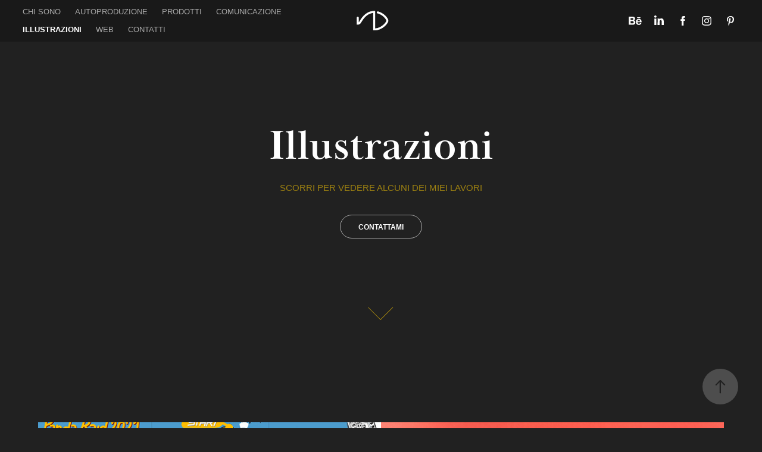

--- FILE ---
content_type: text/html; charset=utf-8
request_url: https://eleonorapesce.com/illustration
body_size: 9454
content:
<!DOCTYPE HTML>
<html lang="en-US">
<head>
  <meta charset="UTF-8" />
  <meta name="viewport" content="width=device-width, initial-scale=1" />
      <meta name="keywords"  content="design,concept,accessori,product,industrial,illustrations,illustrazione,progettazione prodotto,concept designer,product designer,industrial designer,gioielli,jewellery design,fashion accessories,graphic design,grafica,brand identity" />
      <meta name="description"  content="Sono una designer di prodotto industriale di Treviso con laurea magistrale in Design industriale di prodotto e mi occupo di innovazione.
Tra i miei caratteri distintivi c’è la ricerca e la definizione di nuovi concetti di prodotto volti all'innovazione.

Provengo da una formazione artistica del Liceo e questo oggi mi permette di avere un rapporto con il disegno a mano libera, l’illustrazione e la grafica di simbiosi e coerenza con il prodotto.
Mi occupo di progettazione di accessori moda nel campo dell'eyewear e del gioiello.
Sto lavorando ad una linea di gioielli contraddistinti da una visione futuristica e innovativa.

Ho partecipato ad un progetto di ricerca interateneo tra Università Iuav e Cà Foscari nell'analisi e nell'elaborazione degli strumenti utilizzati nelle aziende di design per fare innovazione. In questo tempo mi sono occupata di trend forecasting e trendsetting, design thinking e design-driven innovation. 

Sono una persona molto curiosa che tenta di usare contemporaneamente entrambi gli emisferi cerebrali, quello creativo e quello scientifico, per questo ho un approccio trasversale e multidisciplinare al progetto." />
      <meta name="twitter:card"  content="summary_large_image" />
      <meta name="twitter:site"  content="@AdobePortfolio" />
      <meta  property="og:title" content="eleonora pesce - ILLUSTRAZIONI" />
      <meta  property="og:description" content="Sono una designer di prodotto industriale di Treviso con laurea magistrale in Design industriale di prodotto e mi occupo di innovazione.
Tra i miei caratteri distintivi c’è la ricerca e la definizione di nuovi concetti di prodotto volti all'innovazione.

Provengo da una formazione artistica del Liceo e questo oggi mi permette di avere un rapporto con il disegno a mano libera, l’illustrazione e la grafica di simbiosi e coerenza con il prodotto.
Mi occupo di progettazione di accessori moda nel campo dell'eyewear e del gioiello.
Sto lavorando ad una linea di gioielli contraddistinti da una visione futuristica e innovativa.

Ho partecipato ad un progetto di ricerca interateneo tra Università Iuav e Cà Foscari nell'analisi e nell'elaborazione degli strumenti utilizzati nelle aziende di design per fare innovazione. In questo tempo mi sono occupata di trend forecasting e trendsetting, design thinking e design-driven innovation. 

Sono una persona molto curiosa che tenta di usare contemporaneamente entrambi gli emisferi cerebrali, quello creativo e quello scientifico, per questo ho un approccio trasversale e multidisciplinare al progetto." />
      <meta  property="og:image" content="https://cdn.myportfolio.com/a4b4c5eef018a1ebd1f4d34adfd9a676/fce2c273-a5f9-4ca1-aeea-9dd180aa7eee_rwc_0x0x591x591x591.png?h=80fa661586f9ca498f0ebec7c4b735f8" />
        <link rel="icon" href="https://cdn.myportfolio.com/a4b4c5eef018a1ebd1f4d34adfd9a676/e429e7ef-d29c-427d-a0ce-53f2aa89f735_carw_1x1x32.png?h=2323d26fb1234f708ebb694d48b814e9" />
        <link rel="apple-touch-icon" href="https://cdn.myportfolio.com/a4b4c5eef018a1ebd1f4d34adfd9a676/b32c62a2-d669-4d16-b480-f9c937d8dbc8_carw_1x1x180.png?h=e0fe5b18429778dccea7b528f989a7ae" />
      <link rel="stylesheet" href="/dist/css/main.css" type="text/css" />
      <link rel="stylesheet" href="https://cdn.myportfolio.com/a4b4c5eef018a1ebd1f4d34adfd9a676/55e52d8da16cb42d5be7abdf9f7dd0c81739953239.css?h=a616ec0c5819547e1efb0918d88686eb" type="text/css" />
    <link rel="canonical" href="https://eleonorapesce.com/illustration" />
      <title>eleonora pesce - ILLUSTRAZIONI</title>
    <script type="text/javascript" src="//use.typekit.net/ik/[base64].js?cb=35f77bfb8b50944859ea3d3804e7194e7a3173fb" async onload="
    try {
      window.Typekit.load();
    } catch (e) {
      console.warn('Typekit not loaded.');
    }
    "></script>
</head>
  <body class="transition-enabled">  <div class='page-background-video page-background-video-with-panel'>
  </div>
  <div class="js-responsive-nav">
    <div class="responsive-nav has-social">
      <div class="close-responsive-click-area js-close-responsive-nav">
        <div class="close-responsive-button"></div>
      </div>
          <nav class="nav-container" data-hover-hint="nav" data-hover-hint-placement="bottom-start">
                <div class="gallery-title"><a href="/about" >CHI SONO</a></div>
                <div class="gallery-title"><a href="/autoproduzione" >AUTOPRODUZIONE</a></div>
                <div class="gallery-title"><a href="/projects" >PRODOTTI</a></div>
                <div class="gallery-title"><a href="/graphic" >COMUNICAZIONE</a></div>
                <div class="gallery-title"><a href="/illustration" class="active">ILLUSTRAZIONI</a></div>
                <div class="gallery-title"><a href="/web" >WEB</a></div>
      <div class="page-title">
        <a href="/contatti-1" >CONTATTI</a>
      </div>
          </nav>
        <div class="social pf-nav-social" data-context="theme.nav" data-hover-hint="navSocialIcons" data-hover-hint-placement="bottom-start">
          <ul>
                  <li>
                    <a href="https://www.behance.net/eleonorape89cb" target="_blank">
                      <svg id="Layer_1" data-name="Layer 1" xmlns="http://www.w3.org/2000/svg" viewBox="0 0 30 24" class="icon"><path id="path-1" d="M18.83,14.38a2.78,2.78,0,0,0,.65,1.9,2.31,2.31,0,0,0,1.7.59,2.31,2.31,0,0,0,1.38-.41,1.79,1.79,0,0,0,.71-0.87h2.31a4.48,4.48,0,0,1-1.71,2.53,5,5,0,0,1-2.78.76,5.53,5.53,0,0,1-2-.37,4.34,4.34,0,0,1-1.55-1,4.77,4.77,0,0,1-1-1.63,6.29,6.29,0,0,1,0-4.13,4.83,4.83,0,0,1,1-1.64A4.64,4.64,0,0,1,19.09,9a4.86,4.86,0,0,1,2-.4A4.5,4.5,0,0,1,23.21,9a4.36,4.36,0,0,1,1.5,1.3,5.39,5.39,0,0,1,.84,1.86,7,7,0,0,1,.18,2.18h-6.9Zm3.67-3.24A1.94,1.94,0,0,0,21,10.6a2.26,2.26,0,0,0-1,.22,2,2,0,0,0-.66.54,1.94,1.94,0,0,0-.35.69,3.47,3.47,0,0,0-.12.65h4.29A2.75,2.75,0,0,0,22.5,11.14ZM18.29,6h5.36V7.35H18.29V6ZM13.89,17.7a4.4,4.4,0,0,1-1.51.7,6.44,6.44,0,0,1-1.73.22H4.24V5.12h6.24a7.7,7.7,0,0,1,1.73.17,3.67,3.67,0,0,1,1.33.56,2.6,2.6,0,0,1,.86,1,3.74,3.74,0,0,1,.3,1.58,3,3,0,0,1-.46,1.7,3.33,3.33,0,0,1-1.35,1.12,3.19,3.19,0,0,1,1.82,1.26,3.79,3.79,0,0,1,.59,2.17,3.79,3.79,0,0,1-.39,1.77A3.24,3.24,0,0,1,13.89,17.7ZM11.72,8.19a1.25,1.25,0,0,0-.45-0.47,1.88,1.88,0,0,0-.64-0.24,5.5,5.5,0,0,0-.76-0.05H7.16v3.16h3a2,2,0,0,0,1.28-.38A1.43,1.43,0,0,0,11.89,9,1.73,1.73,0,0,0,11.72,8.19ZM11.84,13a2.39,2.39,0,0,0-1.52-.45H7.16v3.73h3.11a3.61,3.61,0,0,0,.82-0.09A2,2,0,0,0,11.77,16a1.39,1.39,0,0,0,.47-0.54,1.85,1.85,0,0,0,.17-0.88A1.77,1.77,0,0,0,11.84,13Z"/></svg>
                    </a>
                  </li>
                  <li>
                    <a href="https://www.linkedin.com/in/eleonorapesce/?originalSubdomain=it" target="_blank">
                      <svg version="1.1" id="Layer_1" xmlns="http://www.w3.org/2000/svg" xmlns:xlink="http://www.w3.org/1999/xlink" viewBox="0 0 30 24" style="enable-background:new 0 0 30 24;" xml:space="preserve" class="icon">
                      <path id="path-1_24_" d="M19.6,19v-5.8c0-1.4-0.5-2.4-1.7-2.4c-1,0-1.5,0.7-1.8,1.3C16,12.3,16,12.6,16,13v6h-3.4
                        c0,0,0.1-9.8,0-10.8H16v1.5c0,0,0,0,0,0h0v0C16.4,9,17.2,7.9,19,7.9c2.3,0,4,1.5,4,4.9V19H19.6z M8.9,6.7L8.9,6.7
                        C7.7,6.7,7,5.9,7,4.9C7,3.8,7.8,3,8.9,3s1.9,0.8,1.9,1.9C10.9,5.9,10.1,6.7,8.9,6.7z M10.6,19H7.2V8.2h3.4V19z"/>
                      </svg>
                    </a>
                  </li>
                  <li>
                    <a href="https://www.facebook.com/eleonora.pesce.35" target="_blank">
                      <svg xmlns="http://www.w3.org/2000/svg" xmlns:xlink="http://www.w3.org/1999/xlink" version="1.1" x="0px" y="0px" viewBox="0 0 30 24" xml:space="preserve" class="icon"><path d="M16.21 20h-3.26v-8h-1.63V9.24h1.63V7.59c0-2.25 0.92-3.59 3.53-3.59h2.17v2.76H17.3 c-1.02 0-1.08 0.39-1.08 1.11l0 1.38h2.46L18.38 12h-2.17V20z"/></svg>
                    </a>
                  </li>
                  <li>
                    <a href="https://www.instagram.com/pesce_eleonora/" target="_blank">
                      <svg version="1.1" id="Layer_1" xmlns="http://www.w3.org/2000/svg" xmlns:xlink="http://www.w3.org/1999/xlink" viewBox="0 0 30 24" style="enable-background:new 0 0 30 24;" xml:space="preserve" class="icon">
                      <g>
                        <path d="M15,5.4c2.1,0,2.4,0,3.2,0c0.8,0,1.2,0.2,1.5,0.3c0.4,0.1,0.6,0.3,0.9,0.6c0.3,0.3,0.5,0.5,0.6,0.9
                          c0.1,0.3,0.2,0.7,0.3,1.5c0,0.8,0,1.1,0,3.2s0,2.4,0,3.2c0,0.8-0.2,1.2-0.3,1.5c-0.1,0.4-0.3,0.6-0.6,0.9c-0.3,0.3-0.5,0.5-0.9,0.6
                          c-0.3,0.1-0.7,0.2-1.5,0.3c-0.8,0-1.1,0-3.2,0s-2.4,0-3.2,0c-0.8,0-1.2-0.2-1.5-0.3c-0.4-0.1-0.6-0.3-0.9-0.6
                          c-0.3-0.3-0.5-0.5-0.6-0.9c-0.1-0.3-0.2-0.7-0.3-1.5c0-0.8,0-1.1,0-3.2s0-2.4,0-3.2c0-0.8,0.2-1.2,0.3-1.5c0.1-0.4,0.3-0.6,0.6-0.9
                          c0.3-0.3,0.5-0.5,0.9-0.6c0.3-0.1,0.7-0.2,1.5-0.3C12.6,5.4,12.9,5.4,15,5.4 M15,4c-2.2,0-2.4,0-3.3,0c-0.9,0-1.4,0.2-1.9,0.4
                          c-0.5,0.2-1,0.5-1.4,0.9C7.9,5.8,7.6,6.2,7.4,6.8C7.2,7.3,7.1,7.9,7,8.7C7,9.6,7,9.8,7,12s0,2.4,0,3.3c0,0.9,0.2,1.4,0.4,1.9
                          c0.2,0.5,0.5,1,0.9,1.4c0.4,0.4,0.9,0.7,1.4,0.9c0.5,0.2,1.1,0.3,1.9,0.4c0.9,0,1.1,0,3.3,0s2.4,0,3.3,0c0.9,0,1.4-0.2,1.9-0.4
                          c0.5-0.2,1-0.5,1.4-0.9c0.4-0.4,0.7-0.9,0.9-1.4c0.2-0.5,0.3-1.1,0.4-1.9c0-0.9,0-1.1,0-3.3s0-2.4,0-3.3c0-0.9-0.2-1.4-0.4-1.9
                          c-0.2-0.5-0.5-1-0.9-1.4c-0.4-0.4-0.9-0.7-1.4-0.9c-0.5-0.2-1.1-0.3-1.9-0.4C17.4,4,17.2,4,15,4L15,4L15,4z"/>
                        <path d="M15,7.9c-2.3,0-4.1,1.8-4.1,4.1s1.8,4.1,4.1,4.1s4.1-1.8,4.1-4.1S17.3,7.9,15,7.9L15,7.9z M15,14.7c-1.5,0-2.7-1.2-2.7-2.7
                          c0-1.5,1.2-2.7,2.7-2.7s2.7,1.2,2.7,2.7C17.7,13.5,16.5,14.7,15,14.7L15,14.7z"/>
                        <path d="M20.2,7.7c0,0.5-0.4,1-1,1s-1-0.4-1-1s0.4-1,1-1S20.2,7.2,20.2,7.7L20.2,7.7z"/>
                      </g>
                      </svg>
                    </a>
                  </li>
                  <li>
                    <a href="https://www.pinterest.it/fareperessere/" target="_blank">
                      <svg xmlns="http://www.w3.org/2000/svg" xmlns:xlink="http://www.w3.org/1999/xlink" version="1.1" id="Layer_1" viewBox="0 0 30 24" xml:space="preserve" class="icon"><path d="M15.36 4C11.13 4 9 7.1 9 9.74c0 1.6 0.6 3 1.8 3.51c0.2 0.1 0.4 0 0.45-0.23 c0.04-0.16 0.14-0.57 0.18-0.74c0.06-0.23 0.04-0.31-0.13-0.51c-0.36-0.44-0.59-1-0.59-1.8c0-2.32 1.68-4.4 4.38-4.4 c2.39 0 3.7 1.5 3.7 3.52c0 2.65-1.14 4.89-2.82 4.89c-0.93 0-1.63-0.8-1.4-1.77c0.27-1.16 0.79-2.42 0.79-3.26 c0-0.75-0.39-1.38-1.2-1.38c-0.95 0-1.72 1.02-1.72 2.38c0 0.9 0.3 1.4 0.3 1.45s-0.97 4.26-1.14 5 c-0.34 1.49-0.05 3.31-0.03 3.49c0.01 0.1 0.1 0.1 0.2 0.05c0.09-0.12 1.22-1.56 1.61-3.01c0.11-0.41 0.63-2.53 0.63-2.53 c0.31 0.6 1.2 1.1 2.2 1.15c2.86 0 4.8-2.69 4.8-6.3C21 6.5 18.8 4 15.4 4z"/></svg>
                    </a>
                  </li>
          </ul>
        </div>
    </div>
  </div>
    <header class="site-header js-site-header  js-fixed-nav" data-context="theme.nav" data-hover-hint="nav" data-hover-hint-placement="top-start">
        <nav class="nav-container" data-hover-hint="nav" data-hover-hint-placement="bottom-start">
                <div class="gallery-title"><a href="/about" >CHI SONO</a></div>
                <div class="gallery-title"><a href="/autoproduzione" >AUTOPRODUZIONE</a></div>
                <div class="gallery-title"><a href="/projects" >PRODOTTI</a></div>
                <div class="gallery-title"><a href="/graphic" >COMUNICAZIONE</a></div>
                <div class="gallery-title"><a href="/illustration" class="active">ILLUSTRAZIONI</a></div>
                <div class="gallery-title"><a href="/web" >WEB</a></div>
      <div class="page-title">
        <a href="/contatti-1" >CONTATTI</a>
      </div>
        </nav>
        <div class="logo-wrap" data-context="theme.logo.header" data-hover-hint="logo" data-hover-hint-placement="bottom-start">
          <div class="logo e2e-site-logo-text logo-image  ">
    <a href="/about" class="image-normal image-link">
      <img src="https://cdn.myportfolio.com/a4b4c5eef018a1ebd1f4d34adfd9a676/08694870-bb04-45ae-983b-c8c445fc318b_rwc_37x37x520x520x4096.png?h=aceb36ad6358fc81c143fac8878bebec" alt="eleonora pesce">
    </a>
          </div>
        </div>
        <div class="social pf-nav-social" data-context="theme.nav" data-hover-hint="navSocialIcons" data-hover-hint-placement="bottom-start">
          <ul>
                  <li>
                    <a href="https://www.behance.net/eleonorape89cb" target="_blank">
                      <svg id="Layer_1" data-name="Layer 1" xmlns="http://www.w3.org/2000/svg" viewBox="0 0 30 24" class="icon"><path id="path-1" d="M18.83,14.38a2.78,2.78,0,0,0,.65,1.9,2.31,2.31,0,0,0,1.7.59,2.31,2.31,0,0,0,1.38-.41,1.79,1.79,0,0,0,.71-0.87h2.31a4.48,4.48,0,0,1-1.71,2.53,5,5,0,0,1-2.78.76,5.53,5.53,0,0,1-2-.37,4.34,4.34,0,0,1-1.55-1,4.77,4.77,0,0,1-1-1.63,6.29,6.29,0,0,1,0-4.13,4.83,4.83,0,0,1,1-1.64A4.64,4.64,0,0,1,19.09,9a4.86,4.86,0,0,1,2-.4A4.5,4.5,0,0,1,23.21,9a4.36,4.36,0,0,1,1.5,1.3,5.39,5.39,0,0,1,.84,1.86,7,7,0,0,1,.18,2.18h-6.9Zm3.67-3.24A1.94,1.94,0,0,0,21,10.6a2.26,2.26,0,0,0-1,.22,2,2,0,0,0-.66.54,1.94,1.94,0,0,0-.35.69,3.47,3.47,0,0,0-.12.65h4.29A2.75,2.75,0,0,0,22.5,11.14ZM18.29,6h5.36V7.35H18.29V6ZM13.89,17.7a4.4,4.4,0,0,1-1.51.7,6.44,6.44,0,0,1-1.73.22H4.24V5.12h6.24a7.7,7.7,0,0,1,1.73.17,3.67,3.67,0,0,1,1.33.56,2.6,2.6,0,0,1,.86,1,3.74,3.74,0,0,1,.3,1.58,3,3,0,0,1-.46,1.7,3.33,3.33,0,0,1-1.35,1.12,3.19,3.19,0,0,1,1.82,1.26,3.79,3.79,0,0,1,.59,2.17,3.79,3.79,0,0,1-.39,1.77A3.24,3.24,0,0,1,13.89,17.7ZM11.72,8.19a1.25,1.25,0,0,0-.45-0.47,1.88,1.88,0,0,0-.64-0.24,5.5,5.5,0,0,0-.76-0.05H7.16v3.16h3a2,2,0,0,0,1.28-.38A1.43,1.43,0,0,0,11.89,9,1.73,1.73,0,0,0,11.72,8.19ZM11.84,13a2.39,2.39,0,0,0-1.52-.45H7.16v3.73h3.11a3.61,3.61,0,0,0,.82-0.09A2,2,0,0,0,11.77,16a1.39,1.39,0,0,0,.47-0.54,1.85,1.85,0,0,0,.17-0.88A1.77,1.77,0,0,0,11.84,13Z"/></svg>
                    </a>
                  </li>
                  <li>
                    <a href="https://www.linkedin.com/in/eleonorapesce/?originalSubdomain=it" target="_blank">
                      <svg version="1.1" id="Layer_1" xmlns="http://www.w3.org/2000/svg" xmlns:xlink="http://www.w3.org/1999/xlink" viewBox="0 0 30 24" style="enable-background:new 0 0 30 24;" xml:space="preserve" class="icon">
                      <path id="path-1_24_" d="M19.6,19v-5.8c0-1.4-0.5-2.4-1.7-2.4c-1,0-1.5,0.7-1.8,1.3C16,12.3,16,12.6,16,13v6h-3.4
                        c0,0,0.1-9.8,0-10.8H16v1.5c0,0,0,0,0,0h0v0C16.4,9,17.2,7.9,19,7.9c2.3,0,4,1.5,4,4.9V19H19.6z M8.9,6.7L8.9,6.7
                        C7.7,6.7,7,5.9,7,4.9C7,3.8,7.8,3,8.9,3s1.9,0.8,1.9,1.9C10.9,5.9,10.1,6.7,8.9,6.7z M10.6,19H7.2V8.2h3.4V19z"/>
                      </svg>
                    </a>
                  </li>
                  <li>
                    <a href="https://www.facebook.com/eleonora.pesce.35" target="_blank">
                      <svg xmlns="http://www.w3.org/2000/svg" xmlns:xlink="http://www.w3.org/1999/xlink" version="1.1" x="0px" y="0px" viewBox="0 0 30 24" xml:space="preserve" class="icon"><path d="M16.21 20h-3.26v-8h-1.63V9.24h1.63V7.59c0-2.25 0.92-3.59 3.53-3.59h2.17v2.76H17.3 c-1.02 0-1.08 0.39-1.08 1.11l0 1.38h2.46L18.38 12h-2.17V20z"/></svg>
                    </a>
                  </li>
                  <li>
                    <a href="https://www.instagram.com/pesce_eleonora/" target="_blank">
                      <svg version="1.1" id="Layer_1" xmlns="http://www.w3.org/2000/svg" xmlns:xlink="http://www.w3.org/1999/xlink" viewBox="0 0 30 24" style="enable-background:new 0 0 30 24;" xml:space="preserve" class="icon">
                      <g>
                        <path d="M15,5.4c2.1,0,2.4,0,3.2,0c0.8,0,1.2,0.2,1.5,0.3c0.4,0.1,0.6,0.3,0.9,0.6c0.3,0.3,0.5,0.5,0.6,0.9
                          c0.1,0.3,0.2,0.7,0.3,1.5c0,0.8,0,1.1,0,3.2s0,2.4,0,3.2c0,0.8-0.2,1.2-0.3,1.5c-0.1,0.4-0.3,0.6-0.6,0.9c-0.3,0.3-0.5,0.5-0.9,0.6
                          c-0.3,0.1-0.7,0.2-1.5,0.3c-0.8,0-1.1,0-3.2,0s-2.4,0-3.2,0c-0.8,0-1.2-0.2-1.5-0.3c-0.4-0.1-0.6-0.3-0.9-0.6
                          c-0.3-0.3-0.5-0.5-0.6-0.9c-0.1-0.3-0.2-0.7-0.3-1.5c0-0.8,0-1.1,0-3.2s0-2.4,0-3.2c0-0.8,0.2-1.2,0.3-1.5c0.1-0.4,0.3-0.6,0.6-0.9
                          c0.3-0.3,0.5-0.5,0.9-0.6c0.3-0.1,0.7-0.2,1.5-0.3C12.6,5.4,12.9,5.4,15,5.4 M15,4c-2.2,0-2.4,0-3.3,0c-0.9,0-1.4,0.2-1.9,0.4
                          c-0.5,0.2-1,0.5-1.4,0.9C7.9,5.8,7.6,6.2,7.4,6.8C7.2,7.3,7.1,7.9,7,8.7C7,9.6,7,9.8,7,12s0,2.4,0,3.3c0,0.9,0.2,1.4,0.4,1.9
                          c0.2,0.5,0.5,1,0.9,1.4c0.4,0.4,0.9,0.7,1.4,0.9c0.5,0.2,1.1,0.3,1.9,0.4c0.9,0,1.1,0,3.3,0s2.4,0,3.3,0c0.9,0,1.4-0.2,1.9-0.4
                          c0.5-0.2,1-0.5,1.4-0.9c0.4-0.4,0.7-0.9,0.9-1.4c0.2-0.5,0.3-1.1,0.4-1.9c0-0.9,0-1.1,0-3.3s0-2.4,0-3.3c0-0.9-0.2-1.4-0.4-1.9
                          c-0.2-0.5-0.5-1-0.9-1.4c-0.4-0.4-0.9-0.7-1.4-0.9c-0.5-0.2-1.1-0.3-1.9-0.4C17.4,4,17.2,4,15,4L15,4L15,4z"/>
                        <path d="M15,7.9c-2.3,0-4.1,1.8-4.1,4.1s1.8,4.1,4.1,4.1s4.1-1.8,4.1-4.1S17.3,7.9,15,7.9L15,7.9z M15,14.7c-1.5,0-2.7-1.2-2.7-2.7
                          c0-1.5,1.2-2.7,2.7-2.7s2.7,1.2,2.7,2.7C17.7,13.5,16.5,14.7,15,14.7L15,14.7z"/>
                        <path d="M20.2,7.7c0,0.5-0.4,1-1,1s-1-0.4-1-1s0.4-1,1-1S20.2,7.2,20.2,7.7L20.2,7.7z"/>
                      </g>
                      </svg>
                    </a>
                  </li>
                  <li>
                    <a href="https://www.pinterest.it/fareperessere/" target="_blank">
                      <svg xmlns="http://www.w3.org/2000/svg" xmlns:xlink="http://www.w3.org/1999/xlink" version="1.1" id="Layer_1" viewBox="0 0 30 24" xml:space="preserve" class="icon"><path d="M15.36 4C11.13 4 9 7.1 9 9.74c0 1.6 0.6 3 1.8 3.51c0.2 0.1 0.4 0 0.45-0.23 c0.04-0.16 0.14-0.57 0.18-0.74c0.06-0.23 0.04-0.31-0.13-0.51c-0.36-0.44-0.59-1-0.59-1.8c0-2.32 1.68-4.4 4.38-4.4 c2.39 0 3.7 1.5 3.7 3.52c0 2.65-1.14 4.89-2.82 4.89c-0.93 0-1.63-0.8-1.4-1.77c0.27-1.16 0.79-2.42 0.79-3.26 c0-0.75-0.39-1.38-1.2-1.38c-0.95 0-1.72 1.02-1.72 2.38c0 0.9 0.3 1.4 0.3 1.45s-0.97 4.26-1.14 5 c-0.34 1.49-0.05 3.31-0.03 3.49c0.01 0.1 0.1 0.1 0.2 0.05c0.09-0.12 1.22-1.56 1.61-3.01c0.11-0.41 0.63-2.53 0.63-2.53 c0.31 0.6 1.2 1.1 2.2 1.15c2.86 0 4.8-2.69 4.8-6.3C21 6.5 18.8 4 15.4 4z"/></svg>
                    </a>
                  </li>
          </ul>
        </div>
        <div class="hamburger-click-area js-hamburger">
          <div class="hamburger">
            <i></i>
            <i></i>
            <i></i>
          </div>
        </div>
    </header>
    <div class="header-placeholder"></div>
        <div class="masthead js-masthead-fixed" data-context="page.masthead" data-hover-hint="mastheadOptions" data-hover-hint-placement="top-start">
          <div class="masthead-contents">
            <div class="masthead-text js-masthead-text">
              <div data-context="page.masthead" data-hover-hint="mastheadTitle"><h1 decorator="inlineTextEditable" contenteditable="false" class="js-inline-text-editable preserve-whitespace main-text rich-text module-text" data-text-keypath="customizations.masthead.title.text" value="Illustrazioni">Illustrazioni</h1></div>
              <div data-context="page.masthead" data-hover-hint="mastheadText"><p decorator="inlineTextEditable" contenteditable="false" class="js-inline-text-editable preserve-whitespace main-text rich-text module-text" data-text-keypath="page.masthead.text.text" value="SCORRI PER VEDERE ALCUNI DEI MIEI LAVORI">SCORRI PER VEDERE ALCUNI DEI MIEI LAVORI</p></div>
              <div class="masthead-buttons">
                <a href="/contatti-1" class="masthead-button masthead-button-1 preserve-whitespace--nowrap">CONTATTAMI</a>
              </div>
                <div class="masthead-arrow-container js-masthead-arrow" data-context="page.masthead" data-hover-hint="scrollDownArrow">
                  <div class="masthead-arrow"></div>
                </div>
            </div>
          </div>
        </div>
        <div class="masthead-placeholder"></div>
  <div class="site-wrap cfix js-site-wrap">
    <div class="site-container">
      <div class="site-content e2e-site-content">
        <main>
          <section class="project-covers" data-context="page.gallery.covers">
          <a class="project-cover js-project-cover-touch hold-space" href="/qw" data-context="pages" data-identity="id:p67b3001c1909240e8431b3c6d6e1c57b6ae464821e72df505ecb1" data-hover-hint-id="p67b3001c1909240e8431b3c6d6e1c57b6ae464821e72df505ecb1" data-hover-hint="galleryPageCover">
              <div class="cover-image-wrap">
                <div class="cover-image">
                    <div class="cover cover-normal">

            <img
              class="cover__img js-lazy"
              src="https://cdn.myportfolio.com/a4b4c5eef018a1ebd1f4d34adfd9a676/3a82f41b-b9b8-4b4d-bb20-add723da743f_carw_5x3x32.JPG?h=ff3a1d8348f57b442bb3edc571687541"
              data-src="https://cdn.myportfolio.com/a4b4c5eef018a1ebd1f4d34adfd9a676/3a82f41b-b9b8-4b4d-bb20-add723da743f_car_5x3.JPG?h=5af3bde0cbdec1ca40c8387e66172460"
              data-srcset="https://cdn.myportfolio.com/a4b4c5eef018a1ebd1f4d34adfd9a676/3a82f41b-b9b8-4b4d-bb20-add723da743f_carw_5x3x640.JPG?h=f1dca32b19356a5e74a196cb72228daa 640w, https://cdn.myportfolio.com/a4b4c5eef018a1ebd1f4d34adfd9a676/3a82f41b-b9b8-4b4d-bb20-add723da743f_carw_5x3x1280.JPG?h=f072a6e4eee0e58c34de3984abbec2d4 1280w, https://cdn.myportfolio.com/a4b4c5eef018a1ebd1f4d34adfd9a676/3a82f41b-b9b8-4b4d-bb20-add723da743f_carw_5x3x1366.JPG?h=9d2be486de790c9721aeef6c24a434c6 1366w, https://cdn.myportfolio.com/a4b4c5eef018a1ebd1f4d34adfd9a676/3a82f41b-b9b8-4b4d-bb20-add723da743f_carw_5x3x1920.JPG?h=df94c7cb0d88138b4f74cf68a1638436 1920w, https://cdn.myportfolio.com/a4b4c5eef018a1ebd1f4d34adfd9a676/3a82f41b-b9b8-4b4d-bb20-add723da743f_carw_5x3x2560.JPG?h=5cdf748f7d53d0ad36aed24126dd57cf 2560w, https://cdn.myportfolio.com/a4b4c5eef018a1ebd1f4d34adfd9a676/3a82f41b-b9b8-4b4d-bb20-add723da743f_carw_5x3x5120.JPG?h=dae1592e459224b3039ad3e91ca7e4c3 5120w"
              data-sizes="(max-width: 540px) 100vw, (max-width: 768px) 50vw, calc(1200px / 2)"
            >
                              </div>
                </div>
              </div>
            <div class="details-wrap">
              <div class="details">
                <div class="details-inner">
                    <div class="title preserve-whitespace">Mappa Panda Raid 2021</div>
                    <div class="description"></div>
                </div>
              </div>
            </div>
          </a>
          <a class="project-cover js-project-cover-touch hold-space" href="/laura" data-context="pages" data-identity="id:p67b2fd2e5cd0bfde302cdca9d474c24459d70c40cd48196fa6286" data-hover-hint-id="p67b2fd2e5cd0bfde302cdca9d474c24459d70c40cd48196fa6286" data-hover-hint="galleryPageCover">
              <div class="cover-image-wrap">
                <div class="cover-image">
                    <div class="cover cover-normal">

            <img
              class="cover__img js-lazy"
              src="https://cdn.myportfolio.com/a4b4c5eef018a1ebd1f4d34adfd9a676/97851c51-c97d-4100-a08b-9348643ac340_carw_5x3x32.png?h=908cb7528b076748958dcd2dfb55dece"
              data-src="https://cdn.myportfolio.com/a4b4c5eef018a1ebd1f4d34adfd9a676/97851c51-c97d-4100-a08b-9348643ac340_car_5x3.png?h=282e67cbd1246893a7a7b695c75471e5"
              data-srcset="https://cdn.myportfolio.com/a4b4c5eef018a1ebd1f4d34adfd9a676/97851c51-c97d-4100-a08b-9348643ac340_carw_5x3x640.png?h=821c8795aaf064917a1088a44dd80b58 640w, https://cdn.myportfolio.com/a4b4c5eef018a1ebd1f4d34adfd9a676/97851c51-c97d-4100-a08b-9348643ac340_carw_5x3x1280.png?h=81e63fb350ec027d361f7866fd5cd3bc 1280w, https://cdn.myportfolio.com/a4b4c5eef018a1ebd1f4d34adfd9a676/97851c51-c97d-4100-a08b-9348643ac340_carw_5x3x1366.png?h=729f964669712a9a53b85ffe3d40a243 1366w, https://cdn.myportfolio.com/a4b4c5eef018a1ebd1f4d34adfd9a676/97851c51-c97d-4100-a08b-9348643ac340_carw_5x3x1920.png?h=8df1c1eab1e0de980d9df522f009a3a1 1920w, https://cdn.myportfolio.com/a4b4c5eef018a1ebd1f4d34adfd9a676/97851c51-c97d-4100-a08b-9348643ac340_carw_5x3x2560.png?h=d462af31d027d4f0338d58b01debd064 2560w, https://cdn.myportfolio.com/a4b4c5eef018a1ebd1f4d34adfd9a676/97851c51-c97d-4100-a08b-9348643ac340_carw_5x3x5120.png?h=0a4119dd1092b9e804701fb9987df45c 5120w"
              data-sizes="(max-width: 540px) 100vw, (max-width: 768px) 50vw, calc(1200px / 2)"
            >
                              </div>
                </div>
              </div>
            <div class="details-wrap">
              <div class="details">
                <div class="details-inner">
                    <div class="title preserve-whitespace">L'Aura</div>
                    <div class="description">Albo illustrato per ragazzi</div>
                </div>
              </div>
            </div>
          </a>
          <a class="project-cover js-project-cover-touch hold-space" href="/lernilango-icons" data-context="pages" data-identity="id:p62456b9817d3f7e3d8eeeb75e576888a5cd11ddf10a91a1a55f17" data-hover-hint-id="p62456b9817d3f7e3d8eeeb75e576888a5cd11ddf10a91a1a55f17" data-hover-hint="galleryPageCover">
              <div class="cover-image-wrap">
                <div class="cover-image">
                    <div class="cover cover-normal">

            <img
              class="cover__img js-lazy"
              src="https://cdn.myportfolio.com/a4b4c5eef018a1ebd1f4d34adfd9a676/08b94f34-13b2-4969-8f7d-1baf825e4a8c_carw_5x3x32.png?h=1458dd7bd01974a9b3b4c3d93e14ff73"
              data-src="https://cdn.myportfolio.com/a4b4c5eef018a1ebd1f4d34adfd9a676/08b94f34-13b2-4969-8f7d-1baf825e4a8c_car_5x3.png?h=e22c7d232788e5eca4d7c25e69e2a0bb"
              data-srcset="https://cdn.myportfolio.com/a4b4c5eef018a1ebd1f4d34adfd9a676/08b94f34-13b2-4969-8f7d-1baf825e4a8c_carw_5x3x640.png?h=c6aea4da7c71299977ceb27c5a19e994 640w, https://cdn.myportfolio.com/a4b4c5eef018a1ebd1f4d34adfd9a676/08b94f34-13b2-4969-8f7d-1baf825e4a8c_carw_5x3x1280.png?h=730e0537fae13c7e026015a6cd363a9c 1280w, https://cdn.myportfolio.com/a4b4c5eef018a1ebd1f4d34adfd9a676/08b94f34-13b2-4969-8f7d-1baf825e4a8c_carw_5x3x1366.png?h=6d6809d6e870b5fd4547ac8b9dd3398d 1366w, https://cdn.myportfolio.com/a4b4c5eef018a1ebd1f4d34adfd9a676/08b94f34-13b2-4969-8f7d-1baf825e4a8c_carw_5x3x1920.png?h=a2f5f4b56bc9457667e7b3877ee01554 1920w, https://cdn.myportfolio.com/a4b4c5eef018a1ebd1f4d34adfd9a676/08b94f34-13b2-4969-8f7d-1baf825e4a8c_carw_5x3x2560.png?h=2cd1b4c96c2ee08e9119bd1c5f3e9694 2560w, https://cdn.myportfolio.com/a4b4c5eef018a1ebd1f4d34adfd9a676/08b94f34-13b2-4969-8f7d-1baf825e4a8c_carw_5x3x5120.png?h=d1d29c20c2e62ff91189cf74c4730f56 5120w"
              data-sizes="(max-width: 540px) 100vw, (max-width: 768px) 50vw, calc(1200px / 2)"
            >
                              </div>
                </div>
              </div>
            <div class="details-wrap">
              <div class="details">
                <div class="details-inner">
                    <div class="title preserve-whitespace">Lernilango Icons</div>
                    <div class="description"></div>
                </div>
              </div>
            </div>
          </a>
          <a class="project-cover js-project-cover-touch hold-space" href="/canova-velvet" data-context="pages" data-identity="id:p6245696c6b4725bb4447f7f773a6489d854308a3d34efb2f30d3a" data-hover-hint-id="p6245696c6b4725bb4447f7f773a6489d854308a3d34efb2f30d3a" data-hover-hint="galleryPageCover">
              <div class="cover-image-wrap">
                <div class="cover-image">
                    <div class="cover cover-normal">

            <img
              class="cover__img js-lazy"
              src="https://cdn.myportfolio.com/a4b4c5eef018a1ebd1f4d34adfd9a676/6503cc0e-220c-4933-b06b-6848354cad2e_carw_5x3x32.JPG?h=d6310e5532ecb3151f97a12685b48621"
              data-src="https://cdn.myportfolio.com/a4b4c5eef018a1ebd1f4d34adfd9a676/6503cc0e-220c-4933-b06b-6848354cad2e_car_5x3.JPG?h=c4778a0618560b9c67df7f203f265037"
              data-srcset="https://cdn.myportfolio.com/a4b4c5eef018a1ebd1f4d34adfd9a676/6503cc0e-220c-4933-b06b-6848354cad2e_carw_5x3x640.JPG?h=8e95c1c1bc9f87d7363f6238e6c2fefc 640w, https://cdn.myportfolio.com/a4b4c5eef018a1ebd1f4d34adfd9a676/6503cc0e-220c-4933-b06b-6848354cad2e_carw_5x3x1280.JPG?h=27e667a471e7591bc39d2f3e2859e31a 1280w, https://cdn.myportfolio.com/a4b4c5eef018a1ebd1f4d34adfd9a676/6503cc0e-220c-4933-b06b-6848354cad2e_carw_5x3x1366.JPG?h=23b95254ece18d19cd8471dc0ae589d9 1366w, https://cdn.myportfolio.com/a4b4c5eef018a1ebd1f4d34adfd9a676/6503cc0e-220c-4933-b06b-6848354cad2e_carw_5x3x1920.JPG?h=66a7aabd6111388f0266435e76dfd0ab 1920w, https://cdn.myportfolio.com/a4b4c5eef018a1ebd1f4d34adfd9a676/6503cc0e-220c-4933-b06b-6848354cad2e_carw_5x3x2560.JPG?h=7b453acb58a5a46bb98e0e188b3af249 2560w, https://cdn.myportfolio.com/a4b4c5eef018a1ebd1f4d34adfd9a676/6503cc0e-220c-4933-b06b-6848354cad2e_carw_5x3x5120.JPG?h=567a9fb38519d053644f0e97528b11af 5120w"
              data-sizes="(max-width: 540px) 100vw, (max-width: 768px) 50vw, calc(1200px / 2)"
            >
                              </div>
                </div>
              </div>
            <div class="details-wrap">
              <div class="details">
                <div class="details-inner">
                    <div class="title preserve-whitespace">Canova Velvet</div>
                    <div class="description"></div>
                </div>
              </div>
            </div>
          </a>
          <a class="project-cover js-project-cover-touch hold-space" href="/abbecedario-illustrato" data-context="pages" data-identity="id:p5fbcbed8e65a02dbc72a1acb685214e11434acedcaf497f5556d4" data-hover-hint-id="p5fbcbed8e65a02dbc72a1acb685214e11434acedcaf497f5556d4" data-hover-hint="galleryPageCover">
              <div class="cover-image-wrap">
                <div class="cover-image">
                    <div class="cover cover-normal">

            <img
              class="cover__img js-lazy"
              src="https://cdn.myportfolio.com/a4b4c5eef018a1ebd1f4d34adfd9a676/9eb9a63e-ae1e-4eb8-bece-57d286a01493_carw_4x3x32.jpg?h=16b7584c4051f26c6ef7c2e4b0857985"
              data-src="https://cdn.myportfolio.com/a4b4c5eef018a1ebd1f4d34adfd9a676/9eb9a63e-ae1e-4eb8-bece-57d286a01493_car_4x3.jpg?h=887aaf6001b1c52d4513022bcabb20c4"
              data-srcset="https://cdn.myportfolio.com/a4b4c5eef018a1ebd1f4d34adfd9a676/9eb9a63e-ae1e-4eb8-bece-57d286a01493_carw_4x3x640.jpg?h=944f5c4294246beb31b17e26a898cc88 640w, https://cdn.myportfolio.com/a4b4c5eef018a1ebd1f4d34adfd9a676/9eb9a63e-ae1e-4eb8-bece-57d286a01493_carw_4x3x1280.jpg?h=5de1a19401a6addc5edd05b15c0e6130 1280w, https://cdn.myportfolio.com/a4b4c5eef018a1ebd1f4d34adfd9a676/9eb9a63e-ae1e-4eb8-bece-57d286a01493_carw_4x3x1366.jpg?h=ad56102961fe12fe74b9c3bf4108cacf 1366w, https://cdn.myportfolio.com/a4b4c5eef018a1ebd1f4d34adfd9a676/9eb9a63e-ae1e-4eb8-bece-57d286a01493_carw_4x3x1920.jpg?h=fe7953b1093212cda7da0dc60128defa 1920w, https://cdn.myportfolio.com/a4b4c5eef018a1ebd1f4d34adfd9a676/9eb9a63e-ae1e-4eb8-bece-57d286a01493_carw_4x3x2560.jpg?h=ed21abd074cde22d16c14b99552c86bc 2560w, https://cdn.myportfolio.com/a4b4c5eef018a1ebd1f4d34adfd9a676/9eb9a63e-ae1e-4eb8-bece-57d286a01493_carw_4x3x5120.jpg?h=f3c41c4ec9387ed42169619e40e3b254 5120w"
              data-sizes="(max-width: 540px) 100vw, (max-width: 768px) 50vw, calc(1200px / 2)"
            >
                              </div>
                </div>
              </div>
            <div class="details-wrap">
              <div class="details">
                <div class="details-inner">
                    <div class="title preserve-whitespace">Abbecedario illustrato</div>
                    <div class="description">Animals illustration</div>
                </div>
              </div>
            </div>
          </a>
          <a class="project-cover js-project-cover-touch hold-space" href="/dream" data-context="pages" data-identity="id:p5fbcc27b87a3fad34fba2c557a93149cbb77a526a3244b9d94831" data-hover-hint-id="p5fbcc27b87a3fad34fba2c557a93149cbb77a526a3244b9d94831" data-hover-hint="galleryPageCover">
              <div class="cover-image-wrap">
                <div class="cover-image">
                    <div class="cover cover-normal">

            <img
              class="cover__img js-lazy"
              src="https://cdn.myportfolio.com/a4b4c5eef018a1ebd1f4d34adfd9a676/4fa7f72d-f729-4135-ba76-7b22c79fe4d5_rwc_0x361x2483x1489x32.jpg?h=93262041c3a7f899bdb6a0336c2e876b"
              data-src="https://cdn.myportfolio.com/a4b4c5eef018a1ebd1f4d34adfd9a676/4fa7f72d-f729-4135-ba76-7b22c79fe4d5_rwc_0x361x2483x1489x2483.jpg?h=bf947e7b33a7e9f0f43bc867d72fb8a7"
              data-srcset="https://cdn.myportfolio.com/a4b4c5eef018a1ebd1f4d34adfd9a676/4fa7f72d-f729-4135-ba76-7b22c79fe4d5_rwc_0x361x2483x1489x640.jpg?h=cfe2e31d9a68def1ab79b25de2ee332e 640w, https://cdn.myportfolio.com/a4b4c5eef018a1ebd1f4d34adfd9a676/4fa7f72d-f729-4135-ba76-7b22c79fe4d5_rwc_0x361x2483x1489x1280.jpg?h=46467591bdcbbc34d6a33ece27e685e6 1280w, https://cdn.myportfolio.com/a4b4c5eef018a1ebd1f4d34adfd9a676/4fa7f72d-f729-4135-ba76-7b22c79fe4d5_rwc_0x361x2483x1489x1366.jpg?h=3bbc1bcbc50078046c93ec86c8488aa4 1366w, https://cdn.myportfolio.com/a4b4c5eef018a1ebd1f4d34adfd9a676/4fa7f72d-f729-4135-ba76-7b22c79fe4d5_rwc_0x361x2483x1489x1920.jpg?h=c4174cf634fa42045df4abc974858d61 1920w, https://cdn.myportfolio.com/a4b4c5eef018a1ebd1f4d34adfd9a676/4fa7f72d-f729-4135-ba76-7b22c79fe4d5_rwc_0x361x2483x1489x2483.jpg?h=bf947e7b33a7e9f0f43bc867d72fb8a7 2560w, https://cdn.myportfolio.com/a4b4c5eef018a1ebd1f4d34adfd9a676/4fa7f72d-f729-4135-ba76-7b22c79fe4d5_rwc_0x361x2483x1489x2483.jpg?h=bf947e7b33a7e9f0f43bc867d72fb8a7 5120w"
              data-sizes="(max-width: 540px) 100vw, (max-width: 768px) 50vw, calc(1200px / 2)"
            >
                              </div>
                </div>
              </div>
            <div class="details-wrap">
              <div class="details">
                <div class="details-inner">
                    <div class="title preserve-whitespace">Dreams</div>
                    <div class="description">Illustrated dreams</div>
                </div>
              </div>
            </div>
          </a>
          <a class="project-cover js-project-cover-touch hold-space" href="/chipango" data-context="pages" data-identity="id:p6034a769486ad96e63e1c261e5fd658b981170e9d2fb7463cc59a" data-hover-hint-id="p6034a769486ad96e63e1c261e5fd658b981170e9d2fb7463cc59a" data-hover-hint="galleryPageCover">
              <div class="cover-image-wrap">
                <div class="cover-image">
                    <div class="cover cover-normal">

            <img
              class="cover__img js-lazy"
              src="https://cdn.myportfolio.com/a4b4c5eef018a1ebd1f4d34adfd9a676/feadaa74-058b-4987-9758-560bff94f5b9_rwc_0x524x1326x795x32.png?h=a7d308434b0525c5b1f9018803e51329"
              data-src="https://cdn.myportfolio.com/a4b4c5eef018a1ebd1f4d34adfd9a676/feadaa74-058b-4987-9758-560bff94f5b9_rwc_0x524x1326x795x1326.png?h=31acfa7c9bc3a3321ccee0823727fada"
              data-srcset="https://cdn.myportfolio.com/a4b4c5eef018a1ebd1f4d34adfd9a676/feadaa74-058b-4987-9758-560bff94f5b9_rwc_0x524x1326x795x640.png?h=9c37c7d38f031020235c0ac0069267b0 640w, https://cdn.myportfolio.com/a4b4c5eef018a1ebd1f4d34adfd9a676/feadaa74-058b-4987-9758-560bff94f5b9_rwc_0x524x1326x795x1280.png?h=85f31dafe175afa65764999feea6a990 1280w, https://cdn.myportfolio.com/a4b4c5eef018a1ebd1f4d34adfd9a676/feadaa74-058b-4987-9758-560bff94f5b9_rwc_0x524x1326x795x1326.png?h=31acfa7c9bc3a3321ccee0823727fada 1366w, https://cdn.myportfolio.com/a4b4c5eef018a1ebd1f4d34adfd9a676/feadaa74-058b-4987-9758-560bff94f5b9_rwc_0x524x1326x795x1326.png?h=31acfa7c9bc3a3321ccee0823727fada 1920w, https://cdn.myportfolio.com/a4b4c5eef018a1ebd1f4d34adfd9a676/feadaa74-058b-4987-9758-560bff94f5b9_rwc_0x524x1326x795x1326.png?h=31acfa7c9bc3a3321ccee0823727fada 2560w, https://cdn.myportfolio.com/a4b4c5eef018a1ebd1f4d34adfd9a676/feadaa74-058b-4987-9758-560bff94f5b9_rwc_0x524x1326x795x1326.png?h=31acfa7c9bc3a3321ccee0823727fada 5120w"
              data-sizes="(max-width: 540px) 100vw, (max-width: 768px) 50vw, calc(1200px / 2)"
            >
                              </div>
                </div>
              </div>
            <div class="details-wrap">
              <div class="details">
                <div class="details-inner">
                    <div class="title preserve-whitespace">Chipango</div>
                    <div class="description">Studio illustrazioni per comunicazione del brand</div>
                </div>
              </div>
            </div>
          </a>
          <a class="project-cover js-project-cover-touch hold-space" href="/orsetto-lavoratore" data-context="pages" data-identity="id:p5c4ac714de3661d3af8456538d2bef2e4a5dde6f6f4d4a46cb573" data-hover-hint-id="p5c4ac714de3661d3af8456538d2bef2e4a5dde6f6f4d4a46cb573" data-hover-hint="galleryPageCover">
              <div class="cover-image-wrap">
                <div class="cover-image">
                    <div class="cover cover-normal">

            <img
              class="cover__img js-lazy"
              src="https://cdn.myportfolio.com/a4b4c5eef018a1ebd1f4d34adfd9a676/5175dc04-672d-4efb-8694-7393a4aa8e84_carw_4x3x32.jpg?h=90f084e72e0f92e243fa7f679263680a"
              data-src="https://cdn.myportfolio.com/a4b4c5eef018a1ebd1f4d34adfd9a676/5175dc04-672d-4efb-8694-7393a4aa8e84_car_4x3.jpg?h=f9788fc2a9b488628070b5319c34789b"
              data-srcset="https://cdn.myportfolio.com/a4b4c5eef018a1ebd1f4d34adfd9a676/5175dc04-672d-4efb-8694-7393a4aa8e84_carw_4x3x640.jpg?h=f406b93e5a8b7acb267e3bf6ce27599f 640w, https://cdn.myportfolio.com/a4b4c5eef018a1ebd1f4d34adfd9a676/5175dc04-672d-4efb-8694-7393a4aa8e84_carw_4x3x1280.jpg?h=cc66901e89c6e8cfee434fc024bce933 1280w, https://cdn.myportfolio.com/a4b4c5eef018a1ebd1f4d34adfd9a676/5175dc04-672d-4efb-8694-7393a4aa8e84_carw_4x3x1366.jpg?h=98006d1b2e13faef7615b481847cf3d0 1366w, https://cdn.myportfolio.com/a4b4c5eef018a1ebd1f4d34adfd9a676/5175dc04-672d-4efb-8694-7393a4aa8e84_carw_4x3x1920.jpg?h=3b7bb8b721d367eed4db3cae7ff0e638 1920w, https://cdn.myportfolio.com/a4b4c5eef018a1ebd1f4d34adfd9a676/5175dc04-672d-4efb-8694-7393a4aa8e84_carw_4x3x2560.jpg?h=aa0852503492a0b2ad170ed53f8c0cff 2560w, https://cdn.myportfolio.com/a4b4c5eef018a1ebd1f4d34adfd9a676/5175dc04-672d-4efb-8694-7393a4aa8e84_carw_4x3x5120.jpg?h=e9a5789f67425f937795d058b70848ca 5120w"
              data-sizes="(max-width: 540px) 100vw, (max-width: 768px) 50vw, calc(1200px / 2)"
            >
                              </div>
                </div>
              </div>
            <div class="details-wrap">
              <div class="details">
                <div class="details-inner">
                    <div class="title preserve-whitespace">Orsetto &quot;lavoratore&quot;</div>
                    <div class="description">Illustration</div>
                </div>
              </div>
            </div>
          </a>
          <a class="project-cover js-project-cover-touch hold-space" href="/be-children" data-context="pages" data-identity="id:p5c4ac714a02edf230417e9af83e35dedb88e9bbdf7825b788e027" data-hover-hint-id="p5c4ac714a02edf230417e9af83e35dedb88e9bbdf7825b788e027" data-hover-hint="galleryPageCover">
              <div class="cover-image-wrap">
                <div class="cover-image">
                    <div class="cover cover-normal">

            <img
              class="cover__img js-lazy"
              src="https://cdn.myportfolio.com/a4b4c5eef018a1ebd1f4d34adfd9a676/0954be07-bebe-4368-b2ab-c02c62ede4e1_carw_4x3x32.png?h=8d597fef4092d379a0e3eb4efb8e4372"
              data-src="https://cdn.myportfolio.com/a4b4c5eef018a1ebd1f4d34adfd9a676/0954be07-bebe-4368-b2ab-c02c62ede4e1_car_4x3.png?h=e19671d12345536a9087d02523f2c5e3"
              data-srcset="https://cdn.myportfolio.com/a4b4c5eef018a1ebd1f4d34adfd9a676/0954be07-bebe-4368-b2ab-c02c62ede4e1_carw_4x3x640.png?h=42d2bcee61125650870483b456f2f12f 640w, https://cdn.myportfolio.com/a4b4c5eef018a1ebd1f4d34adfd9a676/0954be07-bebe-4368-b2ab-c02c62ede4e1_carw_4x3x1280.png?h=e2b64905d11da8aff7df4c4fff2efea7 1280w, https://cdn.myportfolio.com/a4b4c5eef018a1ebd1f4d34adfd9a676/0954be07-bebe-4368-b2ab-c02c62ede4e1_carw_4x3x1366.png?h=6a8abc916a178edda75c03ee2fa97b2a 1366w, https://cdn.myportfolio.com/a4b4c5eef018a1ebd1f4d34adfd9a676/0954be07-bebe-4368-b2ab-c02c62ede4e1_carw_4x3x1920.png?h=007f85a066cb1b3733dbd09862e128da 1920w, https://cdn.myportfolio.com/a4b4c5eef018a1ebd1f4d34adfd9a676/0954be07-bebe-4368-b2ab-c02c62ede4e1_carw_4x3x2560.png?h=0f3fa748b944e71ceba78d457ff7df98 2560w, https://cdn.myportfolio.com/a4b4c5eef018a1ebd1f4d34adfd9a676/0954be07-bebe-4368-b2ab-c02c62ede4e1_carw_4x3x5120.png?h=fcd4ccbddcaf5b9248821cd04fafacf0 5120w"
              data-sizes="(max-width: 540px) 100vw, (max-width: 768px) 50vw, calc(1200px / 2)"
            >
                              </div>
                </div>
              </div>
            <div class="details-wrap">
              <div class="details">
                <div class="details-inner">
                    <div class="title preserve-whitespace">Be children</div>
                    <div class="description">Illustration</div>
                </div>
              </div>
            </div>
          </a>
          <a class="project-cover js-project-cover-touch hold-space" href="/imaginary-forest" data-context="pages" data-identity="id:p5c4ac715263ce279a9f620436cf653f167c8853116ea9911a7e8f" data-hover-hint-id="p5c4ac715263ce279a9f620436cf653f167c8853116ea9911a7e8f" data-hover-hint="galleryPageCover">
              <div class="cover-image-wrap">
                <div class="cover-image">
                    <div class="cover cover-normal">

            <img
              class="cover__img js-lazy"
              src="https://cdn.myportfolio.com/a4b4c5eef018a1ebd1f4d34adfd9a676/cb62c38d-0fda-405b-a564-a37e481eb2b0_carw_4x3x32.jpg?h=e28af80bd66ff7ba3318a7a9ff1373c8"
              data-src="https://cdn.myportfolio.com/a4b4c5eef018a1ebd1f4d34adfd9a676/cb62c38d-0fda-405b-a564-a37e481eb2b0_car_4x3.jpg?h=496d06248a5c24e2a58287723341ead5"
              data-srcset="https://cdn.myportfolio.com/a4b4c5eef018a1ebd1f4d34adfd9a676/cb62c38d-0fda-405b-a564-a37e481eb2b0_carw_4x3x640.jpg?h=34706d81d061230a766e4a9aa5a753ec 640w, https://cdn.myportfolio.com/a4b4c5eef018a1ebd1f4d34adfd9a676/cb62c38d-0fda-405b-a564-a37e481eb2b0_carw_4x3x1280.jpg?h=a706263a200b85bde94e5950bd0f4283 1280w, https://cdn.myportfolio.com/a4b4c5eef018a1ebd1f4d34adfd9a676/cb62c38d-0fda-405b-a564-a37e481eb2b0_carw_4x3x1366.jpg?h=c2d294d2ecdc8cd236cfc2577e9a5743 1366w, https://cdn.myportfolio.com/a4b4c5eef018a1ebd1f4d34adfd9a676/cb62c38d-0fda-405b-a564-a37e481eb2b0_carw_4x3x1920.jpg?h=0e1549b936d14c461817478e7c7a17b7 1920w, https://cdn.myportfolio.com/a4b4c5eef018a1ebd1f4d34adfd9a676/cb62c38d-0fda-405b-a564-a37e481eb2b0_carw_4x3x2560.jpg?h=500291fb883c3fc5d31bb4bed67ce19c 2560w, https://cdn.myportfolio.com/a4b4c5eef018a1ebd1f4d34adfd9a676/cb62c38d-0fda-405b-a564-a37e481eb2b0_carw_4x3x5120.jpg?h=5aa6bddf228b646e361a6f69f7b739d7 5120w"
              data-sizes="(max-width: 540px) 100vw, (max-width: 768px) 50vw, calc(1200px / 2)"
            >
                              </div>
                </div>
              </div>
            <div class="details-wrap">
              <div class="details">
                <div class="details-inner">
                    <div class="title preserve-whitespace">Imaginary forest</div>
                    <div class="description">Illustrated dreams</div>
                </div>
              </div>
            </div>
          </a>
          </section>
              <section class="back-to-top" data-hover-hint="backToTop">
                <a href="#"><span class="arrow">&uarr;</span><span class="preserve-whitespace">Back to Top</span></a>
              </section>
              <a class="back-to-top-fixed js-back-to-top back-to-top-fixed-with-panel" data-hover-hint="backToTop" data-hover-hint-placement="top-start" href="#">
                <svg version="1.1" id="Layer_1" xmlns="http://www.w3.org/2000/svg" xmlns:xlink="http://www.w3.org/1999/xlink" x="0px" y="0px"
                 viewBox="0 0 26 26" style="enable-background:new 0 0 26 26;" xml:space="preserve" class="icon icon-back-to-top">
                <g>
                  <path d="M13.8,1.3L21.6,9c0.1,0.1,0.1,0.3,0.2,0.4c0.1,0.1,0.1,0.3,0.1,0.4s0,0.3-0.1,0.4c-0.1,0.1-0.1,0.3-0.3,0.4
                    c-0.1,0.1-0.2,0.2-0.4,0.3c-0.2,0.1-0.3,0.1-0.4,0.1c-0.1,0-0.3,0-0.4-0.1c-0.2-0.1-0.3-0.2-0.4-0.3L14.2,5l0,19.1
                    c0,0.2-0.1,0.3-0.1,0.5c0,0.1-0.1,0.3-0.3,0.4c-0.1,0.1-0.2,0.2-0.4,0.3c-0.1,0.1-0.3,0.1-0.5,0.1c-0.1,0-0.3,0-0.4-0.1
                    c-0.1-0.1-0.3-0.1-0.4-0.3c-0.1-0.1-0.2-0.2-0.3-0.4c-0.1-0.1-0.1-0.3-0.1-0.5l0-19.1l-5.7,5.7C6,10.8,5.8,10.9,5.7,11
                    c-0.1,0.1-0.3,0.1-0.4,0.1c-0.2,0-0.3,0-0.4-0.1c-0.1-0.1-0.3-0.2-0.4-0.3c-0.1-0.1-0.1-0.2-0.2-0.4C4.1,10.2,4,10.1,4.1,9.9
                    c0-0.1,0-0.3,0.1-0.4c0-0.1,0.1-0.3,0.3-0.4l7.7-7.8c0.1,0,0.2-0.1,0.2-0.1c0,0,0.1-0.1,0.2-0.1c0.1,0,0.2,0,0.2-0.1
                    c0.1,0,0.1,0,0.2,0c0,0,0.1,0,0.2,0c0.1,0,0.2,0,0.2,0.1c0.1,0,0.1,0.1,0.2,0.1C13.7,1.2,13.8,1.2,13.8,1.3z"/>
                </g>
                </svg>
              </a>
              <footer class="site-footer" data-hover-hint="footer">
                <div class="footer-text">
                  <a href="https://www.iubenda.com/privacy-policy/21803643">Privacy Policy</a> - Eleonora Pesce Design | Venezia | Castelfranco Veneto | Asolo P.Iva 05040510264
                </div>
              </footer>
        </main>
      </div>
    </div>
  </div>
</body>
<script type="text/javascript">
  // fix for Safari's back/forward cache
  window.onpageshow = function(e) {
    if (e.persisted) { window.location.reload(); }
  };
</script>
  <script type="text/javascript">var __config__ = {"page_id":"p5c4ac8a3ab6dc68142c2ca4085f710ae354f8100402ba275344ef","theme":{"name":"lukas"},"pageTransition":true,"linkTransition":true,"disableDownload":true,"localizedValidationMessages":{"required":"This field is required","Email":"This field must be a valid email address"},"lightbox":{"enabled":false},"cookie_banner":{"enabled":false}};</script>
  <script type="text/javascript" src="/site/translations?cb=35f77bfb8b50944859ea3d3804e7194e7a3173fb"></script>
  <script type="text/javascript" src="/dist/js/main.js?cb=35f77bfb8b50944859ea3d3804e7194e7a3173fb"></script>
</html>
